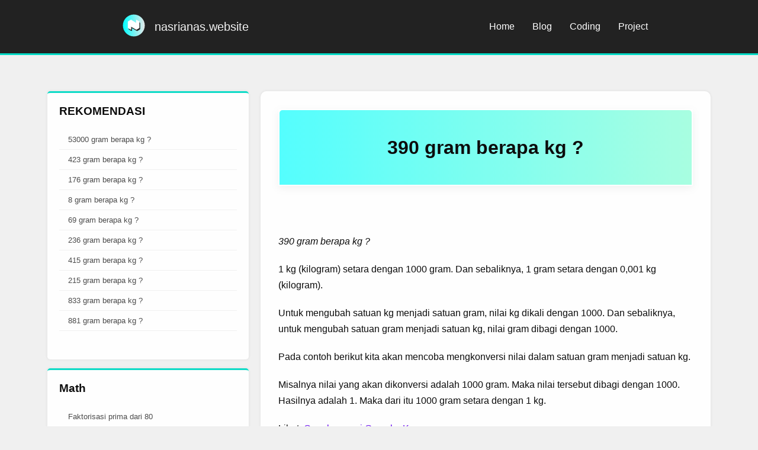

--- FILE ---
content_type: text/html; charset=utf-8
request_url: https://nasrianas.website/jawab/math/berat/gram-kg/3173-390-gram-berapa-kg
body_size: 2618
content:
<!DOCTYPE html><html lang="id"><head>
    <meta charset="UTF-8">
    <meta id="theme-color" name="theme-color" content=" #111111">
    <link id="icon" rel="icon" href="/img/logo.svg" type="image/png">
    <meta class="calc_desc" name="description" content="
      390 gram = ... kg ?      
      Lengkap dengan Jawaban dan Penjelasan
      ">
    <meta name="viewport" content="width=device-width, initial-scale=1.0">
    <title>390 gram berapa kg ? </title>

    <link rel="stylesheet" href="/css/header.css">
    <link rel="stylesheet" href="/jawab/css/style.css">
    <link rel="stylesheet" href="/jawab/css/footer.css">
    <link rel="stylesheet" href="/jawab/css/jawab.css">

    

    
    
    
    
    

    
    
    
    
    
    

    
    

    
    
  <link type="text/css" href="https://www.google.com/cse/static/element/db2c7696979b2a96/default+en.css" rel="stylesheet"><link type="text/css" href="https://www.google.com/cse/static/style/look/v4/shiny.css" rel="stylesheet"><style type="text/css">.gsc-control-cse{font-family:verdana, arial, sans-serif}.gsc-control-cse .gsc-table-result{font-family:verdana, arial, sans-serif}.gsc-refinementsGradient{background:linear-gradient(to left,rgba(218,224,229,1),rgba(218,224,229,0))}</style></head>
  <body>
    <amp-auto-ads type="adsense" data-ad-client="ca-pub-4121909078887048">
    </amp-auto-ads>
    <header id="header-nav"><div class="logo-container">   <div class="logo">       <a href="/index"><img src="/img/logo.svg" alt="390 gram berapa kg ?"></a>   </div>   <div class="logo-name"><a href="/index">nasrianas.website</a></div></div><div class="navlinks-cont">   <a href="/index"><div class="nav-child">Home</div></a>   <a href="/blog"><div class="nav-child">Blog</div></a>   <a href="/coding"><div class="nav-child">Coding</div></a>   <a href="/project"><div class="nav-child">Project</div></a></div></header>
    <div class="line-color"></div>

    <div class="top-ads">
      <!-- jawab_math_disp_1 -->
      <ins class="adsbygoogle" style="display: flex; justify-content: center; align-items: center" data-full-width-responsive="true" data-ad-client="ca-pub-4121909078887048" data-ad-slot="7566244963" data-ad-format="auto"></ins>
           
    </div>

    <div class="content">
      <div id="sidebar" class="sidebar"><div class="sidebar-child"><h3>REKOMENDASI</h3><ul><a class="berat_4277" href="https://nasrianas.website/jawab/math/berat/gram-kg/4277-53000-gram-berapa-kg"><li>53000 gram berapa kg ?</li></a><a class="berat_3643" href="https://nasrianas.website/jawab/math/berat/gram-kg/3643-423-gram-berapa-kg"><li>423 gram berapa kg ?</li></a><a class="berat_3396" href="https://nasrianas.website/jawab/math/berat/gram-kg/3396-176-gram-berapa-kg"><li>176 gram berapa kg ?</li></a><a class="berat_3034" href="https://nasrianas.website/jawab/math/berat/gram-kg/3034-8-gram-berapa-kg"><li>8 gram berapa kg ?</li></a><a class="berat_3113" href="https://nasrianas.website/jawab/math/berat/gram-kg/3113-69-gram-berapa-kg"><li>69 gram berapa kg ?</li></a><a class="berat_3456" href="https://nasrianas.website/jawab/math/berat/gram-kg/3456-236-gram-berapa-kg"><li>236 gram berapa kg ?</li></a><a class="berat_3635" href="https://nasrianas.website/jawab/math/berat/gram-kg/3635-415-gram-berapa-kg"><li>415 gram berapa kg ?</li></a><a class="berat_3435" href="https://nasrianas.website/jawab/math/berat/gram-kg/3435-215-gram-berapa-kg"><li>215 gram berapa kg ?</li></a><a class="berat_4053" href="https://nasrianas.website/jawab/math/berat/gram-kg/4053-833-gram-berapa-kg"><li>833 gram berapa kg ?</li></a><a class="berat_4101" href="https://nasrianas.website/jawab/math/berat/gram-kg/4101-881-gram-berapa-kg"><li>881 gram berapa kg ?</li></a></ul></div><div class="sidebar-child"><h3>Math</h3><ul><a href="https://nasrianas.website/jawab/math/bilangan/faktorisasi-prima/001-faktorisasi-prima-dari-80"><li>Faktorisasi prima dari 80</li></a><a href="https://nasrianas.website/jawab/math/pangkat/akar-pangkat3/057-akar-pangkat-3-dari-125000"><li>Akar -1 Berapa</li></a><a href="https://nasrianas.website/jawab/math/panjang/meter-cm/001-1-meter-berapa-cm"><li>1 meter berapa cm</li></a><a href="https://nasrianas.website/jawab/math/pecahan/decimal-pecahanBiasa/001-0,75-diubah-menjadi-pecahan-biasa"><li>0.75 diubah mejadi pecahan biasa</li></a><a href="https://nasrianas.website/jawab/math/persen/1persen/001-1-persen-dari-1-juta"><li>1 persen dari 1 juta</li></a><a href="https://nasrianas.website/jawab/math/suhu/celcius-fahrenheit/001-30-derajat-celcius-berapa-fahrenheit"><li>30 derajat Celcius berapa Fahrenheit</li></a><a href="https://nasrianas.website/jawab/math/waktu/detik-menit/001-300-detik-berapa-menit"><li>300 detik berapa menit</li></a></ul></div></div>
      <div class="main-content">
        <div class="full-width">
          <div class="head">
            <div class="Q">
              <h1 id="Blogtitle">390 gram berapa kg ?</h1>
              <!-- <p></p> -->
            </div>            
            <div id="berat_3173" class="page-active" href="#"></div>
            <!-- <div class="soal">
                <h3>SOAL</h3>
                <h4 class="calc_desc"></h4>
            </div> -->
          </div>
          <div class="share-cont"><div id="share-btn-top" class="share-btn"></div></div>          
          <div class="penjelasan">

            <em><p>
              390 gram berapa kg ? <br>
            </p></em>
            <p>
              1 kg (kilogram) setara dengan 1000 gram. Dan sebaliknya,
              1 gram setara dengan 0,001 kg (kilogram). 
            </p>
            <p> 
              Untuk mengubah satuan kg menjadi satuan gram, 
              nilai kg dikali dengan 1000. 
              Dan sebaliknya, untuk mengubah satuan gram menjadi satuan kg, 
              nilai gram dibagi dengan 1000.
            </p>
            <p>
              Pada contoh berikut kita akan mencoba mengkonversi nilai dalam 
              satuan gram menjadi satuan kg. 
            </p>
            <p>
              Misalnya nilai yang akan dikonversi adalah 1000 gram. 
              Maka nilai tersebut dibagi dengan 1000. 
              Hasilnya adalah 1. 
              Maka dari itu 1000 gram setara dengan 1 kg. 
            </p>
            <p>
              Lihat: <a href="/jawab/math/berat/gram-kg/gram-berapa-kg">Cara konversi Gram ke Kg</a>
            </p>

<textarea id="textarea_id" cols="30" rows="5" readonly="" data-nosnippet="">  390 gram 	= 390 :1000
		= 0.39 kg </textarea>
            <p>
              Sehingga, <b><span id="jawab">390</span> gram</b> setara dengan  
            </p>
            <div class="jawaban" data-nosnippet="">
              <span id="page_result"><b>0.39</b> kg</span>                
            </div>      

            <h2>Kalkulator</h2>

<p>
              Gunakan kalkulator berikut jika anda membutuhkan kalkulator konversi dari gram ke kg
            </p>
            <p>
              <a href="/project/calculator/berat/132-kalkulator-konversi-gram-ke-kg">Kalkulator Konversi gram ke kg</a>
            </p>
            
                <!-- jawab_math_disp_bottom -->
                <ins class="adsbygoogle" style="display:block" data-full-width-responsive="true" data-ad-client="ca-pub-4121909078887048" data-ad-slot="6943428434" data-ad-format="auto"></ins>
                

          </div>
        </div>

              <!--start arrow-->
        <div class="arrow">
          <a id="leftArrow" href="https://nasrianas.website/jawab/math/berat/gram-kg/3172-380-gram-berapa-kg"><div class="left-arrow">Previous</div><p class="lA">380 gram berapa kg ?</p></a>
          <div class="arrow-space"></div>
          <a id="rightArrow" href="https://nasrianas.website/jawab/math/berat/gram-kg/3174-400-gram-berapa-kg"><div class="right-arrow">Next</div><p class="rA">400 gram berapa kg ?</p></a>
        </div>
        <!--end arrow-->
      </div>



    </div>
    <div class="line-color"></div>
    <div id="footer" class="footer"><div class="footer-child">   <div class="title">Berat   </div>   <div class="cat-childs"><a href="https://nasrianas.website/jawab/math/berat/_berapa/1219-3-ton-2-kuintal-berapa-kg">berapa</a><a href="https://nasrianas.website/jawab/math/berat/gram-hg/4364-1-gram-berapa-hg">gram-hg</a><a href="https://nasrianas.website/jawab/math/berat/gram-kg/2775-0,001-gram-berapa-kg">gram-kg</a><a href="https://nasrianas.website/jawab/math/berat/gram-mg/4875-0,001-gram-berapa-mg">gram-mg</a><a href="https://nasrianas.website/jawab/math/berat/gram-ons/623-1-gram-berapa-ons">gram-ons</a><a href="https://nasrianas.website/jawab/math/berat/gram-pon/0036-0,1-gram-berapa-pon">gram-pon</a><a href="https://nasrianas.website/jawab/math/berat/hg-gram/1836-0,1-hg-berapa-gram">hg-gram</a><a href="https://nasrianas.website/jawab/math/berat/hg-kg/0036-0,1-hg-berapa-kg">hg-kg</a><a href="https://nasrianas.website/jawab/math/berat/kg-gram/2175-0,001-kg-berapa-gram">kg-gram</a><a href="https://nasrianas.website/jawab/math/berat/kg-hg/0036-0,1-kg-berapa-hg">kg-hg</a><a href="https://nasrianas.website/jawab/math/berat/kg-kuintal/351-1-kg-berapa-kuintal">kg-kuintal</a><a href="https://nasrianas.website/jawab/math/berat/kg-ons/404-0,1-kg-berapa-ons">kg-ons</a><a href="https://nasrianas.website/jawab/math/berat/kg-pon/1214-1000-kg-berapa-pon">kg-pon</a><a href="https://nasrianas.website/jawab/math/berat/kg-ton/100-1-kg-berapa-ton">kg-ton</a><a href="https://nasrianas.website/jawab/math/berat/kuintal-kg/273-0,15-kuintal-berapa-kg">kuintal-kg</a><a href="https://nasrianas.website/jawab/math/berat/kuintal-ton/177-1-kuintal-berapa-ton">kuintal-ton</a><a href="https://nasrianas.website/jawab/math/berat/mg-gram/5375-0,001-mg-berapa-gram">mg-gram</a><a href="https://nasrianas.website/jawab/math/berat/ons-gram/1534-seperempat-ons-berapa-gram">ons-gram</a><a href="https://nasrianas.website/jawab/math/berat/ons-kg/1535-setengah-ons-berapa-kg">ons-kg</a><a href="https://nasrianas.website/jawab/math/berat/ons-pon/0036-0,1-ons-berapa-pon">ons-pon</a><a href="https://nasrianas.website/jawab/math/berat/pon-gram/0036-0,1-pon-berapa-gram">pon-gram</a><a href="https://nasrianas.website/jawab/math/berat/pon-kg/0036-0,1-pon-berapa-kg">pon-kg</a><a href="https://nasrianas.website/jawab/math/berat/pon-kg/0036-0,1-pon-berapa-kg">pon-ons</a><a href="https://nasrianas.website/jawab/math/berat/ton-kg/001-0,06-ton-berapa-kg">ton-kg</a><a href="https://nasrianas.website/jawab/math/berat/ton-kuintal/224-0,08-ton-berapa-kuintal">ton-kuintal</a><a href="https://nasrianas.website/jawab/math/berat/ton-kuintal-berapa-kg/0001-1-ton-1-kuintal-berapa-kg">ton-kuintal-berapa-kg</a>   </div></div><div class="footer-child">   <div class="title">Math   </div>   <div class="cat-childs"><a href="https://nasrianas.website/jawab/math/kg-ton/100-1-kg-berapa-ton">Berat</a><a href="https://nasrianas.website/jawab/math/bilangan/faktorisasi-prima/001-faktorisasi-prima-dari-80">Bilangan</a><a href="https://nasrianas.website/jawab/math/meter-per-detik-berapa-km-per-jam/001-1-meter-per-detik-berapa-km-per-jam">Kecepatan</a><a href="https://nasrianas.website/jawab/math/pangkat/akar-pangkat3/057-akar-pangkat-3-dari-125000">Pangkat</a><a href="https://nasrianas.website/jawab/math/panjang/meter-cm/001-1-meter-berapa-cm">Panjang</a><a href="https://nasrianas.website/jawab/math/pecahan/decimal-pecahanBiasa/001-0,75-diubah-menjadi-pecahan-biasa">Pecahan</a><a href="https://nasrianas.website/jawab/math/persen/1persen/001-1-persen-dari-1-juta">Persen</a><a href="https://nasrianas.website/jawab/math/suhu/celcius-fahrenheit/001-30-derajat-celcius-berapa-fahrenheit">Suhu</a><a href="https://nasrianas.website/jawab/math/waktu/detik-menit/001-300-detik-berapa-menit">Waktu</a><a href="https://nasrianas.website/jawab/math/Listrik/ma-ampere/1-mA-to-Ampere">Listrik</a><a href="https://nasrianas.website/jawab/math/trigonometri/sinus-deg/sinus-0-derajat">Trigonometri</a>   </div></div><div class="footer-child">   <div class="title">Kategori Lain   </div>   <div class="cat-childs"><a href="https://nasrianas.website/jawab/excel/001-cara-menjumlah-di-excel">Excel</a><a href="https://nasrianas.website/jawab/elektro/001-apa-itu-bilangan-biner">Elektro</a>   </div></div></div>



      
  

</body></html>

--- FILE ---
content_type: text/css; charset=UTF-8
request_url: https://nasrianas.website/css/header.css
body_size: 102
content:
header {
  display: flex;
  background: var(--color0);
  width: 100%;
  min-height: 90px;
  border-bottom: 3px solid var(--color1);

  /* padding-left: 30px;
  padding-right: 30px; */
}
.logo-container {
  flex: 1;
  display: flex;
  justify-content: center;
  align-items: center;
  padding: 15px;
  max-height: 60px;
}
.logo-container a {
  color: white;
  /* height: 200; */
}
.logo img {
  height: 40px;
  width: 40px;
}
.logo-name {
  margin: 15px;
  /* font-family: "CustomFont", "Poppins", sans-serif; */
  font-family: "Poppins", sans-serif;
  font-weight: lighter;
  font-size: 20px;
}
.logo-name a {
  color: var(--color3);
}
.navlinks-cont {
  flex: 1;
  display: flex;
  justify-content: center;
  align-items: center;
  padding: 15px;
}
.navlinks-cont a {
  color: white;
}
.nav-child {
  padding: 10px;
  padding-left: 15px;
  padding-right: 15px;
}
.nav-child:hover {
  background: var(--color1);
  border-radius: 3px;
  color: white;
}

@media screen and (max-width: 1000px) {
  header {
    flex-direction: column;
    border-bottom: none;
    min-height: 145px;
  }
  .navlinks-cont {
    background: var(--color7);
    padding: 5px;
    /* min-height: 45px; */
  }
  .nav-child {
    min-height: 20px;
  }
  .nav-child:hover {
    background: white;
    color: var(--color1);
  }
}


--- FILE ---
content_type: text/css; charset=UTF-8
request_url: https://nasrianas.website/jawab/css/style.css
body_size: 1939
content:
:root {
  --color0: #222222;
  --color2: #6200ee;
  --color1: #03dac5;
  --color3: rgb(240, 240, 240);
  --color4: #111111;
  --color5: #888888;
  --color6: rgb(248, 248, 248);
  /* --color7: linear-gradient(to right, aqua, aquamarine); */
  --color7: linear-gradient(to right, rgba(0, 255, 255, 0.7), rgba(127, 255, 212, 0.7));
  --color8: aquamarine;
  --color9: #444444;
}
* {
  margin: 0px;
}

@font-face {
  font-family: "CustomFont";
  src: url(/fonts/Nuris\ HW\ Gendu.ttf);
}

body {
  font-family: "Poppins", sans-serif;
  overflow-x: hidden;
  margin: auto;
  background-color: var(--color3);
  display: flex;
  flex-direction: column;
  justify-content: center;
  align-items: center;
}

p {
  line-height: 1.7;
  font-family: "Poppins", sans-serif;
  font-size: 0.9em;
}
q {
  background: var(--color7);
  padding: 10px;
  border-radius: 5px;
  margin: 0px 10px;
}
.share-btn {
  font-family: "CustomFont", "Poppins", sans-serif;
  font-weight: 600;
}
a {
  text-decoration: none;
  color: var(--color2);
}
button {
  font-family: "Poppins", sans-serif;
  font-family: "CustomFont", "Poppins", sans-serif;
  font-weight: 600;
  cursor: pointer;
  margin: 8px;
  border: none;
  color: var(--color0);
  background-color: var(--color3);
  min-height: 30px;
  border-radius: 5px;
  padding-left: 20px;
  padding-right: 20px;
  padding-top: 10px;
  padding-bottom: 10px;
  outline: none;
}
button:hover {
  background-color: var(--color1);
  color: white;
}
select {
  background-color: white;
  border-radius: 5px;
  border: none;
  filter: drop-shadow(0px 1px 2px lightgrey);
  color: var(--color0);
  width: 120px;
  height: 30px;
  padding-left: 8px;
  margin: 8px;
  outline: none;
}
option {
  display: flex;
  background-color: white;
  color: var(--color1);
}
.content {
  display: flex;
  justify-content: center;
  align-items: flex-start;
  flex-direction: row;
  overflow-x: hidden;
  padding: 10px;
}

/* sidebar */
.sidebar {
  margin-top: 30px;
  margin-right: 20px;
  width: 340px;

  /* display: flex;
  flex-direction: column; */
}
.sidebar-child {
  margin-bottom: 10px;
  background-color: white;
  opacity: 0.95;
  width: 300px;
  min-height: 400px;
  margin-top: 0px;
  margin-bottom: 15px;
  border-radius: 5px;
  padding: 20px;
  padding-bottom: 30px;
  border-top: 3px solid var(--color1);
  box-shadow: 0px 0px 5px rgb(221, 221, 221);
}
.sidebar h3 {
  margin-bottom: 20px;
}
.sidebar ul {
  padding-left: 0px;
  list-style: none;
}
.sidebar li {
  font-size: 0.8em;
  color: var(--color9);
  border-bottom: 1px solid var(--color3);
  padding: 8px 15px;
  line-height: 1.4;
}
.sidebar li:hover {
  color: black;
  background: var(--color7);
}

@media screen and (max-width: 600px) {
  sidebar-child {
    width: 250px;
  }
  .sidebar {
    margin-right: 0px;
  }
}

.main-content {
  box-shadow: 0px 0px 5px 0px rgb(221, 221, 221);
  width: 700px;
  min-height: 50vh;
  height: auto;

  display: flex;
  flex-direction: column;
  justify-content: flex-start;
  align-items: center;

  margin-top: 30px;
  margin-bottom: 20px;
  border-radius: 10px;
  background-color: white;
  opacity: 0.95;

  padding: 30px;
}
.main-section {
  width: 800px;
}
.head {
  margin-bottom: 10px;
  line-height: 16px;
  box-shadow: rgba(126, 126, 126, 0.1) 0px 4px 12px;
  border: 2px solid white;
}
.head h1 {
  min-height: 76px;
  background: var(--color7);
  color: black;
  display: flex;
  justify-content: center;
  align-items: center;
  margin-bottom: 5px;
  text-align: center;
  line-height: 1.2;
  padding: 25px;
  border-radius: 5px;
  margin-top: 5px;
}
.head h3,
.head h4,
.head h5,
.head h6 {
  margin-top: 15px;
  color: var(--color5);
  line-height: 1.8em;
}
input {
  width: 200px;
  height: 40px;
  text-align: end;
  margin: 10px;
  padding-right: 10px;
  border-radius: 5px;
  border: none;
  filter: drop-shadow(0px 1px 2px lightgrey);
  outline: none;
  overflow-x: scroll;
}
input[type="number"]::-webkit-inner-spin-button {
  -webkit-appearance: none;
}
input:focus {
  box-shadow: 0 0 2px var(--color1);
}

.result-container {
  display: flex;
  flex-direction: column;
}
.result-container input {
  width: 60px;
  height: 30px;
}
.exp {
  color: var(--color1);
  margin: 10px;
  font-weight: 500;
}
.result {
  color: var(--color0);
  display: flex;
  justify-content: center;
  align-items: center;
  margin-top: 10px;
  font-size: 20px;
  font-weight: 600;
  text-align: center;
  border: 1px solid var(--color1);
  border-radius: 10px;

  width: 100%;
  min-height: 65px;
  overflow-y: auto;
  overflow-x: auto;
}
.result_b {
  color: var(--color1);
  background-color: white;
  display: flex;
  justify-content: center;
  align-items: center;
  font-size: 20px;
  font-weight: 600;
  border: 1px solid var(--color3);
  border-radius: 10px;
  width: 100%;
  min-height: 50px;
  margin-bottom: 8px;
}
.result_b p {
  color: rgb(156, 156, 156);
  font-size: 12px;
  margin-left: 4px;
  margin-right: 10px;
}
.exp-result {
  color: rgb(156, 156, 156);
  font-size: 12px;
  margin: 5px;
}
/* footer */
.footer {
  background-color: var(--color4);
  color: white;
  width: 100vw;
  height: auto;
  min-height: 18vh;
  display: flex;
  justify-content: center;
  align-items: center;
  padding: 20px;
}
.nav-link {
  margin: 10px;
  width: 780px;
  border: 1px solid var(--color5);
  border-radius: 10px;
  padding: 20px;
}
.footer a {
  color: white;
}
.footer a:hover {
  color: var(--color1);
}
.footer h3 {
  color: var(--color1);
  margin-bottom: 10px;
}

.inputs-row-column {
  background-color: white;
  border-radius: 10px;
}
.inputs-row-column input {
  width: 60%;
}
.ln-break {
  width: 70%;
  height: 2px;
  background-color: var(--color1);
  border-radius: 2px;
}
.input-section {
  display: flex;
  flex-direction: column;
  justify-content: center;
  align-items: center;

  margin: 10px;
}
.operator-disp {
  color: var(--color1);
  font-size: 25px;
  font-weight: bolder;
  width: 25px;
  display: flex;
  justify-content: center;
  align-items: center;
}

.arrow {
  display: flex;
  justify-content: center;
  align-items: flex-start;
  width: 100%;
  margin-bottom: 0px;
  margin-top: 40px;
}
.arrow a {
  color: white;
  flex: 1;
  font-size: 14px;
}

.arrow-space {
  flex: 7;
}
.left-arrow,
.right-arrow {
  display: flex;
  justify-content: center;
  align-items: center;
  height: 10px;
  width: 150px;
  background: var(--color7);
  border-radius: 5px;
  padding: 10px;
  padding-right: 15px;
  padding-left: 15px;
  text-align: right;
  font-family: "CustomFont", "Poppins", sans-serif;
  font-weight: 800;
  color: black;
}
.left-arrow {
  text-align: left;
}
.right-arrow {
  text-align: right;
}
.arrow p {
  color: var(--color9);
  flex: 1;
}
.arrow .lA,
.arrow .rA {
  display: flex;
  margin-top: 5px;
}

.arrow .lA {
  text-align: left;
}
.arrow .rA {
  text-align: right;
  justify-content: flex-end;
}

.left-arrow:hover {
  background-color: var(--color3);
  color: black;
}
.right-arrow:hover {
  background-color: var(--color3);
  color: black;
}

.line-color {
  /* background-color: var(--color1); */
  width: 100%;
  height: 1px;
}

@media screen and (max-width: 1200px) {
  .main-content,
  .arrow {
    width: 520px;
  }
  .content {
    flex-direction: column-reverse;
    align-items: center;
  }
  .main-section {
    width: 520px;
  }
  .footer {
    flex-direction: column;
  }
  .nav-link {
    width: 480px;
  }
  .left-arrow,
  .right-arrow {
    width: 100px;
  }
}

@media screen and (max-width: 600px) {
  .main-content {
    padding: 30px 25px;
  }
  .main-content,
  .arrow {
    width: 310px;
  }
  .main-section {
    width: 310px;
  }
  .footer {
    flex-direction: column;
  }
  .nav-link {
    width: 280px;
  }
  .left-arrow,
  .right-arrow {
    width: 80px;
  }
}
/* utility function */
.center {
  display: flex;
  flex-direction: column;
  justify-content: center;
  align-items: center;
}
.row {
  display: flex;
  flex-direction: row;
  justify-content: center;
  align-items: center;
}
.exp-comma {
  display: flex;
  flex-direction: row;
  justify-content: flex-start;
  align-items: center;
}
.exp-comma input {
  width: 50px;
}
.my-ads {
  display: flex;
  justify-content: center;
  align-items: center;
}
.disp-none {
  display: none;
}
.share-cont{
  height: 50px;
}
.share-btn {
  display: inline-block;
  color: #ffffff;
  border: none;
  padding: 0.1em 0.6em;
  padding-top: 0.2em;
  outline: none;
  text-align: center;
  font-size: 0.9em;
  margin-right: 5px;
  margin-bottom: 10px;
  /* height: 18px; */
}
.share-btn:focus,
.share-btn:hover {
  text-decoration: none;
}
.share-btn a:hover {
  opacity: 0.8;
}
.share-btn:active {
  color: #e2e2e2;
}
.twitter {
  background: #55acee;
}
.facebook {
  background: #3b5998;
}
.linkedin {
  background: #4875b4;
}
.email {
  background: #444444;
}
.whatsapp {
  background: #25d366;
}

.lightgrey {
  color: var(--color5);
  margin: 5px;
  font-size: 0.8em;
}

.mygreen {
  color: var(--color1);
  margin: 5px;
  font-size: 1.2em;
}

.noselect {
  -webkit-touch-callout: none;
  -webkit-user-select: none;
  -khtml-user-select: none;
  -moz-user-select: none;
  -ms-user-select: none;
  user-select: none;
}
.noselect:focus {
  outline: none;
}
.full-width {
  width: 100%;
}

.soal {
  color: white;
  background-color: var(--color6);
  border-radius: 5px;
  padding: 25px;
  margin-top: 20px;
}
.soal h3,
.pembahasan h3 {
  color: var(--color1);
  margin-top: 5px;
}
.soal h4 {
  margin-top: 10px;
  color: var(--color4);
  line-height: 1.4em;
}
.pembahasan {
  background-color: var(--color6);
  border-radius: 5px;
  border: none;
  padding: 25px;
}
textarea {
  margin-top: 10px;
  width: 100%;
  min-height: 100px;
  border: none;
  border-radius: 10px;
  resize: none;
  padding-top: 20px;
  padding-bottom: 20px;
  background-color: var(--color6);
  box-shadow: 0px 0px 5px rgb(221, 221, 221) inset;
  /* font-family: "CustomFont", "Poppins", sans-serif; */
  font-size: 1.1em;
  line-height: 1.3em;
  white-space: pre;
}
textarea:focus {
  outline-width: 0px;
}

.full-width ins {
  box-shadow: rgba(126, 126, 126, 0.1) 0px 4px 12px;
  max-width: 100%;
  margin: 20px 0px;
}
.top-ads {
  margin-top: 20px;
  width: 100%;
  display: flex;
  justify-content: center;
  align-items: center;
}
.top-ads .adsbygoogle {
  width: 1100px;
}
.top-ads .adsbygoogle ins {
  box-shadow: rgba(68, 68, 68, 0.1) 0px 4px 12px;
}
.jawaban {
  display: flex;
  justify-content: center;
  align-items: center;
  color: black;
  background: linear-gradient(to right, aqua, aquamarine);
  padding: 20px;
  box-shadow: 0px 0px 20px -5px lightgrey;
  border: 2px solid white;
  margin: 20px 0px;
  border-radius: 10px;
  font-size: 20px;
}


--- FILE ---
content_type: text/css; charset=UTF-8
request_url: https://nasrianas.website/jawab/css/footer.css
body_size: 633
content:
.footer {
  background-color: rgb(59, 59, 59);
  display: flex;
  justify-content: center;
  align-items: flex-start;
  padding: 0px;
  padding-top: 20px;
  padding-bottom: 20px;
  border-top: 3px solid var(--color1);
}
.footer-child {
  /* background-color: rgb(36, 36, 36); */
  width: 380px;
  min-height: 20px;
  margin: 8px;
  border-radius: 5px;
}
.footer-child .title {
  font-size: 1.5em;
  margin: 10px;
}
.cat-childs {
  display: flex;
  flex-wrap: wrap;
}
.cat-childs a {
  font-family: "CustomFont", "Poppins", sans-serif;
  font-weight: 500;

  font-size: 0.9em;
  color: white;
  background: var(--color7);
  padding: 4px;
  padding-left: 10px;
  padding-right: 10px;
  border-radius: 3px;
  margin: 4px;
}
.cat-childs a:hover {
  color: white;
  background-color: rgb(34, 34, 34);
}

@media screen and (max-width: 600px) {
  .footer-child {
    width: 320px;
    min-height: 20px;
    margin: 8px;
    border-radius: 5px;
  }
}


--- FILE ---
content_type: text/css; charset=UTF-8
request_url: https://nasrianas.website/jawab/css/jawab.css
body_size: 219
content:
.head .Q {
  background-color: white;
  border-radius: 10px;
  /* border: 1px solid var(--color1); */
}
.head .Q h1 {
  margin-top: 0px;
  margin-bottom: 0px;
  border-bottom-left-radius: 0px;
  border-bottom-right-radius: 0px;
}
.head .Q p {
  padding: 20px;
}

.penjelasan {
  background-color: white;
}
.align-center {
  display: flex;
  justify-content: center;
  align-items: center;
  margin: 30px 0px;
}
.align-center img {
  box-shadow: rgba(149, 157, 165, 0.2) 0px 8px 24px;
  max-width: 100%;
  height: 310px;
}
.penjelasan h2 {
  margin-top: 30px;
  border-left: 5px solid var(--color1);
  padding-left: 15px;
}
.penjelasan h3 {
  margin-top: 20px;
}
.penjelasan p {
  margin: 20px 0px;
  font-family: sans-serif;
  font-size: 1rem;
}
ol {
  margin-top: 10px;
}
li {
  line-height: 150%;
  font-family: sans-serif;
}

.pemb{
  text-align: center;
}
.peny{
  border-top: 3px solid black;
  text-align: center;
}
.atau{
  padding: 0px 20px;
}
.bil_B{
  padding-right: 10px;
}
/* .adsbygoogle {
} */
/* .ads-top {
  max-height: 150px;
} */
/* .ads-side {
  margin-top: 30px;
  margin-left: 30px;
  max-width: 150px;
  height
} */


th{
  background-color: aquamarine;
  padding: 15px 15px;
  width: 200px;
}
td{
  text-align: center;
  background-color: rgb(243, 243, 243);
  padding: 5px;
}
@media screen and (max-width: 1200px) {
  .align-center img {
    height: 230px;
  }
}
@media screen and (max-width: 600px) {
  table{
    font-size: 14px;
  }
  .align-center img {
    height: 135px;
  }
}
/* 
.link-penjelasan{
  color: white;
  background-color: red;
  width: 200px;
  display: flex;
  justify-content: center;
  align-items: center;
  padding: 10px;
  border-radius: 10px;
  border: 2px white solid;
  margin-top: 50px;
  box-shadow: 0px 0px 20px -5px lightgrey;
} */

.link-penjelasan{
  color: black;
  /* background-color: red;
  width: 200px;
  display: flex;
  justify-content: center;
  align-items: center;
  padding: 10px;
  border-radius: 10px;
  border: 2px white solid;
  margin-top: 50px;
  box-shadow: 0px 0px 20px -5px lightgrey; */
}

--- FILE ---
content_type: image/svg+xml
request_url: https://nasrianas.website/img/logo.svg
body_size: 521
content:
<?xml version="1.0" encoding="UTF-8"?>
<!DOCTYPE svg PUBLIC "-//W3C//DTD SVG 1.1//EN" "http://www.w3.org/Graphics/SVG/1.1/DTD/svg11.dtd">
<!-- Creator: CorelDRAW -->
<svg xmlns="http://www.w3.org/2000/svg" xml:space="preserve" width="2.15561in" height="2.1835in" style="shape-rendering:geometricPrecision; text-rendering:geometricPrecision; image-rendering:optimizeQuality; fill-rule:evenodd; clip-rule:evenodd"
viewBox="0 0 0.432965 0.438565"
 xmlns:xlink="http://www.w3.org/1999/xlink">
 <defs>
  <style type="text/css">
   <![CDATA[
    .str1 {stroke:white;stroke-width:0.0107125;stroke-linecap:round;stroke-linejoin:round}
    .str0 {stroke:#222020;stroke-width:0.0107125;stroke-linecap:round;stroke-linejoin:round}
    .fil2 {fill:white}
    .fil0 {fill:#222020}
    .fil1 {fill:url(#id0)}
   ]]>
  </style>
  <linearGradient id="id0" gradientUnits="userSpaceOnUse" x1="0.0136178" y1="0.219283" x2="0.419347" y2="0.219283">
   <stop offset="0" style="stop-color:aqua"/>
   <stop offset="1" style="stop-color:#E6E7E8"/>
  </linearGradient>
 </defs>
 <g id="Layer_x0020_1">
  <metadata id="CorelCorpID_0Corel-Layer"/>
  <ellipse class="fil0" cx="0.216482" cy="0.219283" rx="0.216482" ry="0.219283"/>
  <path class="fil1" d="M0.216483 0.0164179c-0.112039,0 -0.202865,0.0908258 -0.202865,0.202865 0,0.112039 0.0908258,0.202865 0.202865,0.202865 0.112039,0 0.202865,-0.0908258 0.202865,-0.202865 0,-0.112039 -0.0908258,-0.202865 -0.202865,-0.202865z"/>
  <g id="_346742432">
   <polygon id="_346953680" class="fil0 str0" points="0.175546,0.142312 0.12483,0.171593 0.12483,0.288717 0.175546,0.317998 0.175546,0.259435 0.276979,0.317998 0.327695,0.288717 0.327695,0.171593 0.276979,0.142312 0.276979,0.200874 "/>
   <polygon id="_346953992" class="fil2 str1" points="0.161821,0.11854 0.111105,0.147821 0.111105,0.264945 0.161821,0.294226 0.161821,0.235663 0.263254,0.294226 0.31397,0.264945 0.31397,0.147821 0.263254,0.11854 0.263254,0.177102 "/>
  </g>
 </g>
</svg>
